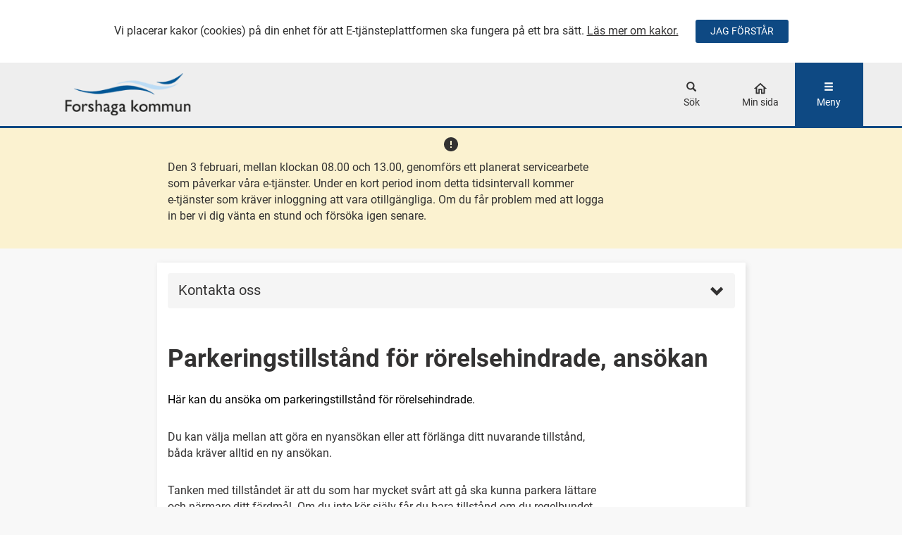

--- FILE ---
content_type: text/html; charset=utf-8
request_url: https://e-tjanster.forshaga.se/4MBN_ParkeringstillstandRor
body_size: 34372
content:


<!DOCTYPE html>
<html lang="sv">
<head id="Head1"><title>
	
            Parkeringstillst&#229;nd f&#246;r r&#246;relsehindrade, ans&#246;kan
        
</title><meta name="keywords" content="e-tjänster, etjänster, e tjänster, mina sidor, självservice, självbetjäning, blanketter" /><meta content="initial-scale=1.0" name="viewport" />

    <link rel="icon" type="image/png" href="/Themes/ForshagaResponsive/Images/favicon-transparent-32x32.png" sizes="32x32" />
    <link rel="icon" type="image/png" href="/Themes/ForshagaResponsive/Images/favicon-transparent-16x16.png" sizes="16x16" />

    <script src='/bundles/scripts/DefaultFrameworkBundle?v=sFsgPcLgbzduW29BThhZHqsgyokA-W_jrrydslnmsWg1' type='text/javascript'></script>
<script src='/bundles/scripts/DefaultCustomerBundle?v=nIpxP9QWYNZ9D5qgNysn6CO0IElRr8cZgTwBvPZ9BZk1' type='text/javascript'></script>
<link href="/bundles/style/DefaultCustomerStyleBundle?v=e924IoaVScGW8hayNmTWI9lH7EpOeTB2coQWFHyjDsw1" rel="stylesheet"/>
<link href="/bundles/style/GenericThemeStyleBundle?v=92bKRokaJIR9GbMcFzKxVITFe-SQuvM0gG3rAsC7ask1" rel="stylesheet"/>


    <style>
        .themeContrastColors {
            background-color: #0E4983 !important;
            color: #FFFFFF !important;
        }

        .themeContrastColorsAlpha75pct {
            background-color: #0E4983;
            background-color: rgba(14,73,131,0.75);
        }

            .themeContrastColors a,
            .themeContrastColors a:hover,
            .themeContrastColorsAlpha75pct a {
                color: #FFFFFF;
            }

        .themeContrastColorAsTextColor {
            color: #0E4983 !important;
        }

        .themeContrastBorderColor {
            border-color: #0E4983;
        }

        .themeContrastTextBorderColor {
            border-color: #FFFFFF;
        }

        .themeHeaderColor,
        a.themeHeaderColor,
        .themeHeaderColor .my-page-button,
        .themeHeaderColor .housePath,
        #Quick-Navigation {
            background-color: #EEEEEE;
            color: #333232;
            fill: #333232;
        }

        .themeFooterColor,
        .themeFooterColor h2,
        .themeFooterColor .h2,
        .themeFooterColor a {
            background-color: #E3E3E3;
            color: #333232;
        }

        .abou-tab-focus *:focus,
        .abou-tab-focus *:focus + label,
        .abou-tab-focus label:focus-within,
        .abou-tab-focus li:focus-within,
        .abou-tab-focus label.uploadArea *:focus + span + span,
        .abou-tab-focus .field-input .select2-container:focus-within {
            outline-color: #FF6600;
        }
    </style>

    </head>

<body data-is-responsive="true" class="serviceintroduction col-12">
    <form method="post" action="./4MBN_ParkeringstillstandRor?service=4MBN_ParkeringstillstandRor" id="MainForm">
<div class="aspNetHidden">
<input type="hidden" name="__EVENTTARGET" id="__EVENTTARGET" value="" />
<input type="hidden" name="__EVENTARGUMENT" id="__EVENTARGUMENT" value="" />
<input type="hidden" name="__VIEWSTATE" id="__VIEWSTATE" value="6Buox+qgm6TYs6NMHKd0z4BotOsk6LebUEOAjvDVMmXrEq0LCNyvjT8PKr9GjNHDkFqFRWrI32IybK1+Z43yIjOTPSWpQEQ5uUuWgfELdTasv5ot2lXkybR0kguAGXMxy792iI6b0QomlxKVv/GG3hO5omQgvOwXOn8ks+EVTHiefjYHpuKUaiuCOUouxwkahj+13AR/qPzEi31MyM58karT+qtVKEUy2Em5eloHhRR6k54N5EFMgULHjLJ2XStmsoS41/n1TSMpWcnxGoVMkI/vTISy7LW3K/YcFO/fnqMwqD5U5THAgKtFzScH61iCpjk31vj8JFc30Su4R1xz2n7Jbn9kgmRtvsc0rzL7VN+8dlZjjgRcPiBpyxK/swqTGSOOFLWCNnFpBZ9qkdiVlM8DxinFNMepRmRWv5o1K6NJ17+Vwkp1oKvS0qu8TvRZgKbytqL0sHL/2pWrYJ0C6n88/6l5ggPJlNofZ+7y2IjI3NKgS2fihGh7MG2Vn69G6ATBh6OLeijTqRO5XkF4LhikB0DlhLB1WFHdqp+tEcjSpsD/U5m1ANALOzVxgg/E0ISqc8qY5Qt2EOOd+XtHiUqTilBYZF0/b02LFkE7a3H2HVeCmVdPhtayTTdMg+Pvl0LkQ7Qq9qt5cBEiQW1gKpO4YdPH+nDXGVrenhnTZj4tl7FuKtTZ0NWsxrExhi/[base64]/pP12NRQUSZh5l2eq8+i6b4EesNcQZUcQ7uhR7aTp7yU7LyyKuuFnSFcG6crqt6GrJBbC+At25EDUXQElToFnkWdcFWI9MMkCbF6hC25snJ5Jp5qMwRvRwDgTzPr3BnBP9hqb3hjl04HoLnsRzKidrS09AtsepPawiV/OR+8sgPDyosLgNQnhStR8PFYvOwPjKQS7LDDtH7roWXnNU7hXDXmD0ySvM2TcuFsdy1q4t5XN62ODmkRH14sMCE9dhhPVQAcelqItHt61dtPpctNBC3zExXa/8NJEmbOZA/Xt7cr23XAmh3wEt399cDzQXCAxfv5/EztUB4ldtX29yY4lnOsaj06iuJ+oD0yMw+sR6OQeRiT99oFiRV9FNk7mck09AGMrxDMutEdhBz/5xiP46SRKlE5vAMp0qv6EeEpaGpaHFBsWRuPen++pNC4D7L80A3e13BT6nhnBYJW1CKD3W4H9dL9chHcc7mEcMnH1QSySJRbrmdv5Ad25IOn5DSnFTdDOvPX1Nmuht0OOH0Sn3/7B5ZVrcoDrH+2C0ifWSYU5F+iY2dwehjcd/KnkTB5YU3zgeKMCmsQjzx1UMI+eNTjY7KOZ9ESRjNKK8W2vwWl0wA1oiVcjD/[base64]/mhlXekg7nPkD8qCXiZDl7qOAPsMSix2P3vg7OAqk1epBCNPF08D79AIjiVXKm6MVuJStiEIiXAM/VFUe+MbUjZ8S/MN1ixEgc022OMLS1JZRKrThPH0AbQEY2Kyjiej50Wjj8olfGEYMNx5plM1hwYo5MaGqXVIx2ADxwvcPg8ZI9A1eqL2/iRlsTR/TbW1Jo1PhsdJ+zUlg1Yiy9fdTMyqtaqIRt8bRNrObW1sepUDTQSPM3D8fOyzps7c8R+igPqH38uYF2znkuZBPoaZUzMyM/YxcUwb4zHrtVI767y43AYB49tYJi3PSye73QAJ+AJYrgZvbaPro9o4sCav6tSCAEmC/03qgn0DbEEuwhlALEAlXWoJ0j5tARp2mOyz/hiavjjGVrcP+u1J73oX7U9jdMfGxo8wwC11/XNW4Si6cEGpiLDgsGH5cf3x/[base64]/1vztL2doMnK/hYp2PIm2Cx/[base64]/jFdTNKHrSb43e9T2Bl4E/R6RMvIxB7DDI3WFbJjR0fPoNbi7EKNdYmRHGgK2h+HoSHiyGM0IAWSrTLpHEvG4IFW0dkDe41AjjqRnYTqMvB1o1D3TUhROzhJqUCwXcl1g7evDmaJxgIQSZNt6OrF2yWxzl9Wteirmj5VzGlJgN3heVbqZ/u1nWy7VId2m5eticiyRj7kWOSWdeweY811ZUDZznKtQdp9hsmUmWKw3LfkSlhItb84YyrHTX/BrGKJmkzzgkGZtG911ZI4/ALtlf9a66581waO6bcXYQ0qJzzQYN13ghKlMhbooQM1cC18KjBwapiQoF7xhSqjoLJM4JXtkduZ7rSmXj+oHxAz7idI77uE3tPVCFJquCXgI+Dy0I7Ne+GlWlMQdFBk0Q8zRFhz2Aw+bKAPL33CXde/E7nme3BaoPbL9F25O+qu711j5HZk7j3zdy1O5vOnFZ3+UgA/AvYukMJv0aVZ4vlr1HOe2K1gfBAm0sidQgM8ZDM7XBelvsQrAVV4bFWtBZO8WvXIzL2TTtDp8GC5Nbb4LspjayUZJegbN5EiNLSdzW8PIT99c3MxX1BnnAfPpXUm/J8/1DYZUthPaOANp4SmJog+7dlKw7Qjc555JdapOhJ+joV2sAtfTXaAz0trrQLy3Hx4jBs04aqTxwGbA1bRGmr92wBcCrF+TIt3FYUPJkJQ3vmt6CEZuz5jyq5s0RUvIuiMEcQtXoo70B626IwMs6mTzM48et2eV404uhGJqCSjOaUusJS/[base64]/VBShoFY19SPtdmVUmEpHhakEDAvaKTnfehsWdDC8wzshJyAY5KBiufUU3e4H/8f5N5bYGt4wZRw/GB+btemFg4EUqN4AeosWqPQJ6ZGJfYxOOUSPMC1xZxHoBSIb/9epAbk/fX7kK+fvXtVboYOc5yDSJWIa8kEpEXoIhUB60sWoXCkuvbywUZo+GpEEilyXtkKUNAeOoS8cd89FAdbz7U/FjGOzQf5eFoV+mP73DKguRcrlOJm4/7CS+zhHOZhC2ctOvhJ2qeYCl5gbD7rorO6jV1xi+JX4BzMcGRg4wL5Zsv9OyEaSbsDui/ktqUInViGY8vuZ8kg/WzsFBmKri1fcHpkB2faccGP5EsWNbOZ1GiJpj72QfCZU+qM4j/[base64]/i3rzabo1mppt1C0pv4VoOewafF9tWARmlKxijXe54A1B9CICYhARDxPiRBnt7GfjYZWiHg/Ab+hOXo/j4lO+Ou1pSpEaumPvkMP+jyo1LD8s/Np9CqaqHbtJ3mMEe6wKXfSA7D1hY2fDmnnUk1tW3fp3hkTUCFe4GpNjFH8a6aojDcZXbzz/FAgo6f34w76jXVyXNU1tevn7fRbNkY8UlDdLnwx/4iPULpiFUzrI6FIFwdPK19ZPG4wSgxaJIMXMMYWv9dYJ5lNRJmOMJhSKchid7MK2zIbxVrAEttsdyOCprGPSO0EpOpFQncyPhrozgTnKWIGrMoC38NgYrztqvFpZ+7WxwrQdKL14cPAaoZ0lC3FmpuV4JbA5krtZBA0rEk3FcWPn/nb4D8xYvnY53MIVfynTZB622GhFoMFWqcvuNYaEyTAz3fV+SRiTxp8JwcyA7/7CTKHpmFRx02/+65mshb/Pyx750b1VRJU2bTwx9OiU9b8olP7CnzJVbdOVMJbqdHvBP8p7apXBe8JqUubb2Kz4evZ5bi7bJ7Adz+QSx/47QuoAj0GIfuyn9m0+f84CqMkWx/sd+6Y/FQRc3MAn+ysRkVhLh/LIJEkbai7Fxof28i26a/m8I0TP8QCVZ1cAd/1oC07uvJzlIgbO/K+RTB/lNvRBY1aeb+VOsDYVXga6+TSXrH9DYX9kzNXHUNJLHiu3cqK1eSzau/gOrAUihyO56pKNiZfcxkyHd68nrtEZZyhZeNI7oeiEkoPTGWJ4qmGcqTkJ9KvlRwo8ov9L8V8uFUYrdqWPXWUytoRzmseWmHBxSXZ459jp0a0uBm3z2klusB6Tb/J+bEzBrxqAkwzXwSS+eiDpFAc92v0Rz7V16mAuJqdtqqloL9KIFlewnfNRS4OjxlZ394IjIIEVLNSnUy4KXi0HkRcwEQ0GaumuYyNJcf+CroSSvhp5A0hVKk5hgSNkNOVdcOAIL3fe/aaZk93PKNKsJQ6K1wsw3NvT+d6/7UdNJuf2S6qGXkykCaRSgewBPsgNI5/4Uc0h4sczIGd9Xx81QD/lGX3/+OTLpBCyhGl91cim0PcSP6ke5O4My3dD4cIJL5iASNH4U65dzMfb39PrCNq7HL8akLCzh6WwhKZTyzkF8ruFTnRxn+UDBD+g5h91JeT6X710dSgoFzfuVHGWtopaMN6Xq8XU0X3vK2nnpR2jjE4AQnY1Au7d/eIkkKOPjqeRSGIKIUilUUYVbrmtN/7LKopcDT0KZm6eztpQG1P6DYOySquzMSyfVj2T/skONIo/PnKqyCvzYoXjH2JIFzww0OPJbbCR2ORaVnyb6rV1Lpn80JzCucZbiE4/2jpqd1mOPVskr8DHffugCU00A3ZFfWXgHMf2gNT3yDQjmuUa/avvqQ9tBmWtYWOaXo+c44NNZR4H3AkPR/[base64]/yA4WcvvM+cpVcQJR4lx33fbFfXnb7PAiXvegixnh8iYDEJbtzNQoXIoU/4/N9ZXUah5XjukFQ62z3aFnavSRu8M2vuQn5wCRfDV1trrXZ33QblQ6FJ+/WXMz7hW6TJq5OYJt7r9DTkAbs+ebYOFughgztIDHnUHDLi+i+0X2XRDRGvSDG5X8MaTIpUaYMaEPosP9zq3Cv/DqE+ur4dfnzLi7NOU+PPeyYl+hi4KZkQb4cnjD38zrkoJs3qfSRfbzWisFyFLsNX61baiCt4n8FVQtudUUJpI9a/QssqM8G+3Epv+nhFSURjJqaw==" />
</div>

<script type="text/javascript">
//<![CDATA[
var theForm = document.forms['MainForm'];
if (!theForm) {
    theForm = document.MainForm;
}
function __doPostBack(eventTarget, eventArgument) {
    if (!theForm.onsubmit || (theForm.onsubmit() != false)) {
        theForm.__EVENTTARGET.value = eventTarget;
        theForm.__EVENTARGUMENT.value = eventArgument;
        theForm.submit();
    }
}
//]]>
</script>



<script src="Themes/BaseThemeResponsive/Scripts/Abou.BootstrapTooltip.js" type="text/javascript"></script>
<div class="aspNetHidden">

	<input type="hidden" name="__VIEWSTATEGENERATOR" id="__VIEWSTATEGENERATOR" value="339E7C84" />
	<input type="hidden" name="__EVENTVALIDATION" id="__EVENTVALIDATION" value="pmYZhDsVvlDe9En6I79yp4uSkaNu8mohOkVx42rr+PfewOEfzIXZpXYQUBudEx6jchisavyCp0J/YGotalkYSPgSVnirOmXrXFZPWo1VgWblk9VkzTcY7c5pwL2ToFho" />
</div>
        <div class="popupModalWrapper">
            

<div class="clear"></div>

<div id="saveDraft" class="modal" data-backdrop="static" data-keyboard="false" tabindex="-1">
    <div class="modal-dialog abou-modal" aria-labelledby="Success-modal-title" aria-describedby="Success-modal-description">
        <div class="modal-content abou-modal-content abou-modal-success">
            <div class="modal-header abou-modal-header">
                <h2 id="Success-modal-title" class="modal-title">Ditt &#228;rende &#228;r sparat</h2>
            </div>
            <div class="modal-body abou-modal-body">
                <p id="Success-modal-description">F&#246;r att &#229;teruppta ditt &#228;rende vid ett senare tillf&#228;lle kan du antingen g&#229; till Min sida eller starta E-tj&#228;nsten p&#229; nytt. Du kommer d&#229; att f&#229; en fr&#229;ga om du vill &#229;teruppta &#228;rendet.</p>
            </div>
            <div class="modal-footer abou-modal-footer">
                <button type="button" class="btn btn-default" data-dismiss="modal">Forts&#228;tt</button>
                <span class="button-wrapper">
                    <a id="PopupModals_CancelButton" class="eserviceButton btn btn-default" UseSubmitBehavior="false" href="javascript:__doPostBack(&#39;ctl00$PopupModals$CancelButton&#39;,&#39;&#39;)"><span id="PopupModals_CancelButtonLabel">Lämna e-tjänst</span></a>
                </span>
            </div>
        </div>
    </div>
</div>

<div class="clear"></div>

<div id="saveUnsuccessful" class="modal" data-backdrop="static" data-keyboard="false" tabindex="-1">
    <div class="modal-dialog abou-modal" role="dialog" aria-labelledby="modal-title" aria-describedby="modal-description">
        <div class="modal-content abou-modal-content abou-modal-error">
            <div class="modal-header abou-modal-header">
                <h2 id="modal-title" class="modal-title">Ditt &#228;rende kunde inte sparas</h2>
            </div>
            <div class="modal-body abou-modal-body">
                <p id="modal-description">Sidan inneh&#229;ller f&#228;lt vars inneh&#229;ll inte kunde valideras. Du m&#229;ste &#229;tg&#228;rda felen eller t&#246;mma f&#228;lten innan &#228;rendet kan sparas.</p>
            </div>
            <div class="modal-footer abou-modal-footer">
                <button type="button" class="btn btn-default" data-dismiss="modal" alt="stäng">Ok</button>
            </div>
        </div>
    </div>
</div>

            
<script>
    if (typeof $ !== 'undefined')
        $(document)
            .ready(function () {
                var config = {
                    warningHeaderText: "Inaktivitetsvarning",
                    warningBodyText: "Du verkar inte vara aktiv och din session kommer att avslutas om du inte klickar på \"Fortsätt\". Det innebär att uppgifter kan gå förlorade. Tid som återstår:",
                    warningButtonText: "Fortsätt",
                    sessionTimedOutHeaderText: "Inaktiv",
                    sessionTimedOutBodyText: "Du har varit inaktiv för länge och din session har avslutats. Eventuella uppgifter som du fyllt i behöver fyllas i på nytt.",
                    sessionTimedOutButtonText: "OK"
                };

                var vm = new Calamare.Citizen.SessionTimeoutChecker(config);
                ko.applyBindings(vm, document.getElementById('SessionTimeoutModal'));
            });
</script>

<div data-bind="stopBinding: true">
    <div class="modal" id="SessionTimeoutModal" tabindex="-1" role="dialog" aria-hidden="true" data-backdrop="false" data-keyboard="false">
        <div class="modal-dialog">
            <div class="modal-content">
                <div class="modal-header">
                    <h2 class="modal-title" data-bind="text: modalHeader() ? modalHeader : 'Titel'">Titel</h2>
                </div>
                <div class="modal-body">
                    <span data-bind="text: useTimer() ? modalBody() + ' ' + timerText() : modalBody() ? modalBody : 'Brödtext'">Brödtext</span>
                </div>
                <div class="modal-footer">
                    <button type="button" class="btn btn-default" data-dismiss="modal" data-bind="visible: modalButtonCancelVisible">Avbryt</button>
                    <button type="button" class="btn abou-btn abou-btn-submit" data-dismiss="modal" data-bind="click: modalButtonActionFunction, visible: modalButtonActionVisible, text: modalButtonActionText() ? modalButtonActionText : 'Ta Bort'">Ta bort</button>

                    <!-- ko foreach: modalButtons -->
                    <button type="button" class="btn" data-dismiss="modal" data-bind="css: style, click: func, text: text() ? text : 'Knapp'">Knapp</button>
                    <!-- /ko -->

                </div>
            </div>
        </div>
    </div>
</div>

        </div>
        <div id="NoNavigationHack1_NoNavigationPanel" class="noNavigationHack display-none">
	
    <div class="loadHack">
    </div>
    <img class="preLoadImage display-none" src="/Themes/BaseThemeResponsive/Images/ajax-loader.gif" aria-hidden="True" alt=""/>

</div>

        <header class="themeHeaderColor">

            <div id="Header-cookieinfo-container" hidden>
                <div id="Header-cookieinfo-text">
                    <span>Vi placerar kakor (cookies) p&#229; din enhet f&#246;r att E-tj&#228;nsteplattformen ska fungera p&#229; ett bra s&#228;tt.  <a href="/Web/CookieInfo.aspx">L&#228;s mer om kakor.</a></span>
                </div>
                <button type="button" class="btn abou-btn themeContrastColors" onclick="acceptCookies()" aria-describedby="Header-cookieinfo-text" aria-label="Jag accepterar cookies">JAG F&#214;RST&#197;R</button>
            </div>

            <nav class="quick-nav">
                <a id="Quick-Navigation" class="header-button" href="#Main-Content">G&#229; direkt till huvudinneh&#229;llet</a>
            </nav>

            
            <div id="Header-search" class="collapse">
                <div class="col-xs-12 col-sm-4 col-sm-offset-4">
                    

<div class="search-service form-group">
    <div class="search-input-wrapper input-group">
        <input type="text" class="search-input form-control" title="S&#246;k e-tj&#228;nst" placeholder="S&#246;k e-tj&#228;nst" id="searchServiceText" onkeydown = "if (event.keyCode === 13){ document.getElementById('searchServiceRef').click(); return false;}">
        <span class="search-button input-group-btn">
            <a id="searchServiceRef" role="button" title="Tryck f&#246;r att s&#246;ka" href="javascript:void(0);" class="btn searchServiceButton" onclick="searchIfInput()" aria-description="Det g&#229;r endast att s&#246;ka om text angetts i s&#246;kf&#228;ltet" aria-disabled="true"><span title="Tryck f&#246;r att s&#246;ka" class="glyphicon glyphicon-search"></span>
            </a>
        </span>
    </div>
</div>

<script>
    function searchIfInput() {
        var inputField = document.getElementById('searchServiceText');
        var searchValue = inputField.value.trim();

        if (searchValue === '') {
            return;
        }

        window.location.href = '/MenuGroup2.aspx?searchstring=' + encodeURIComponent(searchValue);
    }
</script>
                </div>
                <div class="clear"></div>
            </div>
            
            <div class="container">
                <div class="row pageHeader">
                    <div class="col-xs-3 col-sm-3">
                        <div class="logo-container row">
                            <a href="http://forshaga.se/" title="Alternativ text till logobilden">
                                <img class="logoImage" src="/FileStorageArea/Documents/Forshaga_kommun_logga.png" alt="Logotyp" />
                            </a>
                        </div>
                    </div>
                    <div class="col-xs-3 col-sm-6">
                        <div class="row">
                            <div class="middle-header-area">

                                
                            </div>
                        </div>
                    </div>
                    <div class="col-xs-2 col-sm-1">
                        
                        <div class="row">
                            <button id="Header-search-button" type="button" data-toggle="collapse" data-target="#Header-search" class="header-buttons header-search-button themeHeaderColor" title="Klicka för att öppna sökmenyn" aria-expanded="false">
                                <span class="header-buttons-content" aria-hidden="true" >
                                    <span class="icon-container">
                                        <span class="glyphicon glyphicon-search menu-closed"></span>
                                        <span class="glyphicon glyphicon-remove themeHeaderColor menu-open"></span>
                                    </span>
                                    <span>Sök</span>
                                </span>
                            </button>
                        </div>
                        
                    </div>
                    <div class="col-xs-2 col-sm-1">
                        
                        <div class="row">
                            <a href="/Citizen/MyPage2" class="header-buttons themeHeaderColor header-button" title="G&#229; till min sida">
                                <div class="header-buttons-content" aria-hidden="true" >
                                    <div class="icon-container">
                                        <svg role="img" width="22px" height="22px" viewBox="0 0 22 22" version="1.1" xmlns="http://www.w3.org/2000/svg" xmlns:xlink="http://www.w3.org/1999/xlink">
                                            <g id="Redesign-header" stroke="none" stroke-width="1" fill="none" fill-rule="evenodd">
                                                <g id="M-Meny-med-min-sida" transform="translate(-320.000000, -118.000000)">
                                                    <g id="Group-2" transform="translate(310.000000, 118.000000)">
                                                        <g id="home_black_24dp" transform="translate(10.000000, 0.000000)">
                                                            <polygon id="Path" points="0 0 22 0 22 22 0 22"></polygon>
                                                            <path class="housePath" d="M11,5.21583333 L15.5833333,9.34083333 L15.5833333,16.5 L13.75,16.5 L13.75,11 L8.25,11 L8.25,16.5 L6.41666667,16.5 L6.41666667,9.34083333 L11,5.21583333 M11,2.75 L1.83333333,11 L4.58333333,11 L4.58333333,18.3333333 L10.0833333,18.3333333 L10.0833333,12.8333333 L11.9166667,12.8333333 L11.9166667,18.3333333 L17.4166667,18.3333333 L17.4166667,11 L20.1666667,11 L11,2.75 Z" id="Shape" fill="#333232" fill-rule="nonzero"></path>
                                                        </g>
                                                    </g>
                                                </g>
                                            </g>
                                        </svg>
                                    </div>
                                    <span>Min sida</span>
                                </div>
                            </a>
                        </div>
                        
                    </div>
                    <div class="col-xs-2 col-sm-1">
                        <nav class="row">
                            <button id="Header-menu-button" type="button" data-toggle="dropdown" data-target="#Header-menu" class="btn header-buttons header-menu-button themeContrastColors" aria-expanded="false" title="Klicka här för att öppna menyn">
                                <span class="header-buttons-content" aria-hidden="true" >
                                    <span class="icon-container">
                                        <span class="glyphicon glyphicon-menu-hamburger menu-closed"></span>
                                        <span class="glyphicon glyphicon-remove themeContrastColors menu-open"></span>
                                    </span>
                                    <span>Meny</span>
                                </span>
                            </button>
                        </nav>
                    </div>
                </div>
            </div>
            <div class="header-divider themeContrastColors"></div>
            <div class="header-menu-wrapper container">
                <div id="Header-menu" class="row">
                    <div class="dropdown-menu">
                        <nav class="header-menu-container themeContrastColors">
                            
                            <div class="header-mypage-link">
                                <a href="/Citizen/MyPage2" title="G&#229; till min sida">Min sida</a>
                            </div>
                            <div id="PageMenu2_pageMenu" class="quickLinks pageMenu">
	
    
            <ul class="list-unstyled">
        
            <li class="">
                <a href='/Web/Page/Personuppgiftshantering'>Personuppgiftshantering</a>
            </li>
        
            <li class="">
                <a href='https://e-tjanster.forshaga.se'>Startsida e-tj&#228;nster</a>
            </li>
        
            <li class="">
                <a href='/Web/Page/Tillganglighetsredogorelse'>Tillg&#228;nglighetsredog&#246;relse</a>
            </li>
        
            </ul>
        

</div>
                            
                            <div class="loginButton themeContrastTextBorderColor">
                                <a href="/web/login.aspx?RedirectPage=%2fserviceintroduction.aspx%3fservice%3d4MBN_ParkeringstillstandRor" id="LogInLink" role="button" class="loginLink" title="Klicka här för att logga in">
                                    <div>
                                        <span>
                                            Logga in
                                        </span>
                                    </div>
                                </a>
                                
                            </div>
                            
                            <div class="clear"></div>
                        </nav>
                    </div>
                </div>
                <div class="clear"></div>
            </div>
            <div class="clear"></div>
        </header>
        <div class="bodyWrapper">
            
            

<div class="global-content" role="alert" aria-label="Viktig information">
    <div class="abou-content-width">
        <div class="global-content-image">
            <img src="/Content/Citizen/JsBundles/warning.svg" class="alert-icon" aria-hidden="True" alt="viktigt" />
        </div>
        <div class="global-content-text">
            <p>Den 3 februari, mellan klockan 08.00 och 13.00, genomförs ett planerat servicearbete som påverkar våra e‑tjänster.&nbsp;Under en<strong> </strong>kort period inom detta tidsintervall kommer e‑tjänster som kräver inloggning att vara otillgängliga.&nbsp;Om du får problem med att logga in ber vi dig vänta en stund och försöka igen senare.</p>
        </div>
    </div>
</div>

            <div class="abou-content-width container abou-body">
                <div class="breadCrumbsLeftAndMainArea">
                    <div class="breadCrumbs hidden-xs">
                        <ul class="list-unstyled list-inline">
                            <li>
                                <a href="/">Startsida</a><img src="/Themes/BaseTheme/Images/breadcrumbsarrowBlack.gif" alt="Pil" role="presentation"/>
                            </li>
                            <li class="">
                                
                            </li>
                        </ul>
                    </div>
                    <div class="leftAndMainArea">
                        
                            <div class="middleAreaWrapper col-xs-12 col-sm-12 col-md-12">
                                
                                    <div class="maincontent standardcontent row">
                                        <div class="pagecontent">
                                            <div id="LeftAndMainSection_MainSection_pnlMainFormSection">
	
                                                <div class="mainArea">
                                                    <div id="LeftAndMainSection_MainSection_GreyBox_MobileGreyBoxPanel">
		

    <div class="greyBoxMobileArea">
        <div class="greyboxheading">
            <a class="accordion-toggle collapsed" data-toggle="collapse" href="#greyBoxContentWrapper" role="button">
                <span class="glyphicon glyphicon-chevron-up"></span>
                <span class="glyphicon glyphicon-chevron-down"></span>
                Kontakta oss
                <div class="clear"></div>
            </a>
        </div>
        <div class="clear"></div>
        <div class="greyboxcontent collapse" id="greyBoxContentWrapper">
            <p><strong>Miljö- och byggförvaltningen</strong><br />Telefon: 054-17 20 00 (växel)<br /><strong><a title="mbn@forshaga.se" href="mailto:mbn@forshaga.se">mbn@forshaga.se</a></strong></p>
        </div>
    </div>

	</div>

                                                    <div class="contentPage">
                                                        <main id="Main-Content">
                                                            <h1 class="pageHeadline">
                                                                
                                                                    Parkeringstillst&#229;nd f&#246;r r&#246;relsehindrade, ans&#246;kan
                                                                
                                                            </h1>
                                                            
    <div class="serviceIntroduction Shortname_4MBN_ParkeringstillstandRor">
        <div id="LeftAndMainSection_MainSection_ContentPage_MainContent_MainContentPanel" class="mainContentPanel">
		
    <p><span style="color: #000000;">Här kan du ansöka om&nbsp;parkeringstillstånd för&nbsp;rörelsehindrade.</span></p>
<p>Du kan välja mellan att&nbsp;göra en nyansökan eller att förlänga ditt nuvarande tillstånd, båda kräver alltid en ny ansökan.</p>
<p>Tanken med tillståndet är att du som har mycket svårt att gå ska kunna parkera lättare och närmare ditt färdmål. Om du inte kör själv får du bara tillstånd om du regelbundet behöver hjälp av&nbsp;den som kör dig&nbsp;utanför bilen. Parkeringstillståndet är personligt och får bara användas när du själv kör bilen eller följer med som passagerare.&nbsp;</p>
<p>Du ansöker om tillståndet i kommunen där du är folkbokförd. Mer information om regler och giltighet får du tillsammans med ditt tillstånd.</p>
<h2><span style="color: #000000;">Var gäller parkeringstillståndet</span></h2>
<p>Tillståndet gäller på parkeringsplatser som är reserverade för rörelsehindrade och på gator som är skyltade med parkeringsförbud.</p>
<h2><span style="color: #000000;">Läkarintyg</span></h2>
<p>Du måste bifoga ett läkarintyg både vid nyansökan och vid förlängning.<br />Bifoga intyget &nbsp;som ett dokument i e-tjänsten eller skicka det per post till:</p>
<p>Forshaga kommun<br />Miljö- och byggförvaltningen<br />Box 9 <br />667 22 Forshaga</p>
<p><span style="text-decoration: underline;"><a href="https://e-tjanster.forshaga.se/FileStorageArea/Documents/4MBN_ParkeringstillstandRor/Läkarintyg_till_ansökan_om_parkeringstillstånd_för_rörelsehindrade.pdf" target="_blank">Här kan du skriva ut mall för läkarintyg</a></span></p>
<h2><span style="color: #000000;"><strong>Fotobilaga</strong></span></h2>
<p>Tillsammans med&nbsp;ansökan ska&nbsp;foto och namnteckning skickas in. I vissa fall kan foto behövas även vid ansökan om&nbsp;förlängning av nuvarande tillstånd.</p>
<p>Bifoga&nbsp;fotobilagan som ett dokument i e-tjänsten eller skicka den per post till:</p>
<p>Forshaga kommun<br />Miljö- och byggförvaltningen<br />Box 9 <br />667 22 Forshaga</p>
<p><span style="text-decoration: underline;"><a title="Blankett fotobilaga" href="https://e-tjanster.karlstad.se/FileStorageArea/Documents/PFN/Fotobilaga_parkeringskort.pdf" target="_blank">Här kan du skriva ut blankett för foto och namnteckning<br /><br /></a></span></p>
<p>Du behöver ha e-legitimation (Bankid) och en e-postadress för att kunna använda tjänsten.</p>

	</div>

        <div class="clearer">
        </div>
        <div id="LeftAndMainSection_MainSection_ContentPage_buttonrow" class="buttonrow">
		
            <div class="button-wrapper">
                <a role='button' class='nextbuttonlink btn btn-primary' href='Setup.aspx?Service=4MBN_ParkeringstillstandRor&amp;skipintro=true' title='Tryck logga in för att börja'>Logga in<span class='glyphicon glyphicon-chevron-right'></a>
            </div>
            
        
	</div>
    </div>

                                                        </main>
                                                    </div>
                                                </div>
                                            
</div>
                                            <div class="clear"></div>
                                        </div>
                                    </div>
                                
                            </div>
                        
                    </div>
                    <div class="clear">
                    </div>
                </div>
            </div>
        </div>
        <footer class="themeFooterColor footer themeContrastBorderColor">
            <div class="footerWrapper container">
                <div class="row">
                    <div class="columnOne col-sm-4 col-xs-12">
                        
                        <h1 class="h2">
                            Kontakta oss
                        </h1>
                        
                        <p>
                            E-post: kommun@forshaga.se<br>Telefon: 054-17 20 00
                        </p>
                        
                    </div>
                    <div class="columnTwo col-sm-4 col-xs-12">
                        
                        <h1 class="h2">
                            Besök oss
                        </h1>
                        
                        <p>
                            Storgatan 52, Forshaga
                        </p>
                        
                    </div>
                    <div class="columnThree col-sm-4 col-xs-12">
                        
                        <h1 class="h2">
                            Snabblänkar
                        </h1>
                        <div id="PageMenu1_pageMenu" class="quickLinks pageMenu">
	
    
            <ul class="list-unstyled">
        
            <li class="">
                <a href='/Web/Page/Personuppgiftshantering'>Personuppgiftshantering</a>
            </li>
        
            <li class="">
                <a href='https://e-tjanster.forshaga.se'>Startsida e-tj&#228;nster</a>
            </li>
        
            <li class="">
                <a href='/Web/Page/Tillganglighetsredogorelse'>Tillg&#228;nglighetsredog&#246;relse</a>
            </li>
        
            </ul>
        

</div>
                        
                    </div>
                </div>
                <div class="genericThemeSocialMediaLinks">
                    <div id="SocialMediaLinks_imageLinkList">
	
    
            <ul class="list-unstyled list-inline">
        
            </ul>
        

</div>

                </div>
            </div>
        </footer>
    </form>
</body>
</html>


--- FILE ---
content_type: image/svg+xml
request_url: https://e-tjanster.forshaga.se/Content/Citizen/JsBundles/warning.svg
body_size: -186
content:
<?xml version="1.0" encoding="UTF-8"?>
<svg width="20px" height="20px" viewBox="0 0 20 20" version="1.1" xmlns="http://www.w3.org/2000/svg" xmlns:xlink="http://www.w3.org/1999/xlink">
    <title>888B63BA-E6FC-49D5-A283-2F00DD59FFA9</title>
    <g id="Invision" stroke="none" stroke-width="1" fill="none" fill-rule="evenodd">
        <g id="Färg-och-formulär" transform="translate(-929.000000, -439.000000)" fill="#333232" fill-rule="nonzero">
            <g id="Icon-warning" transform="translate(929.000000, 439.000000)">
                <path d="M10,20 C15.5228475,20 20,15.5228475 20,10 C20,4.4771525 15.5228475,0 10,0 C4.4771525,0 0,4.4771525 0,10 C0,15.5228475 4.4771525,20 10,20 Z M11,15 L9,15 L9,13 L11,13 L11,15 Z M11,11 L9,11 L9,5 L11,5 L11,11 Z" id="Shape"></path>
            </g>
        </g>
    </g>
</svg>